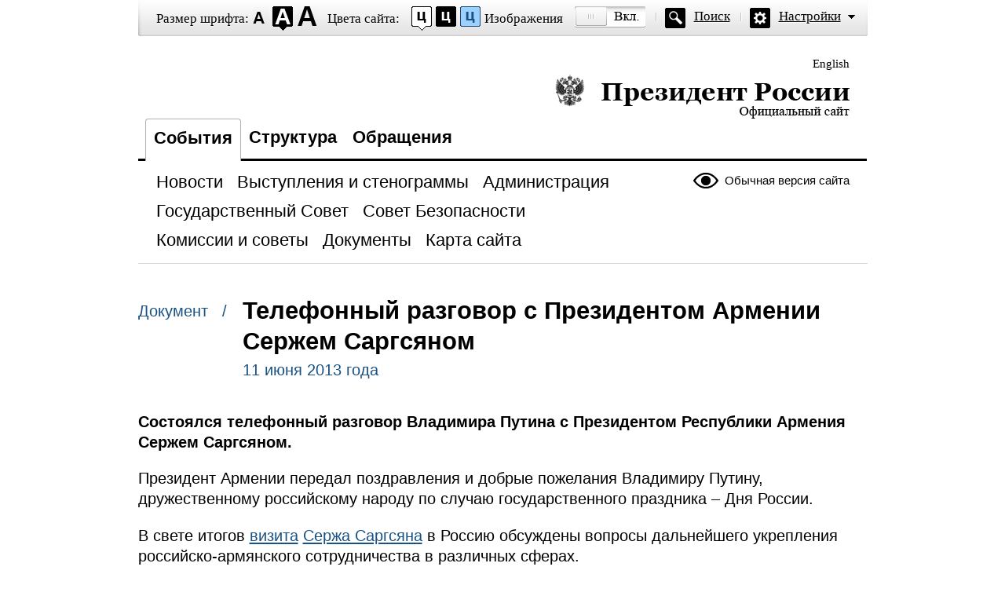

--- FILE ---
content_type: text/html; charset=UTF-8
request_url: http://special.kremlin.ru/catalog/persons/110/events/18316
body_size: 2652
content:
<!DOCTYPE html PUBLIC "-//W3C//DTD XHTML 1.0 Transitional//EN" "http://www.w3.org/TR/xhtml1/DTD/xhtml1-transitional.dtd"> <html xmlns="http://www.w3.org/1999/xhtml" lang="ru" xml:lang="ru"> <head>  <title>Президент России</title>  <meta http-equiv="Content-Type" content="text/html;charset=utf-8"/> <meta http-equiv="Content-Language" content="ru"/> <!-- links --> <link rel="stylesheet" type="text/css" media="screen,projection" href="/static/blind/css/master_access.css?4ab4625a2f"/> <link rel="stylesheet" type="text/css" media="screen,projection" href="/static/blind/css/blind-ext.css?5f44596133"/> <script type="text/javascript" src="/static/js/special.js?333cbee5f1"></script>  </head> <body class="imageson fontsize-normal color1 spacing-small sans-serif"> <!-- BEGIN #out --> <div id="out"> <!-- BEGIN #access --> <h2 class="text_only">Настройки отображения</h2> <div class="access"> <dl class="a-fontsize"> <dt>Размер шрифта:</dt> <dd><a href="#" rel="fontsize-small" class="a-fontsize-small"></a></dd> <dd><a rel="fontsize-normal" href="#" class="a-fontsize-normal"></a></dd> <dd><a href="#" rel="fontsize-big" class="a-fontsize-big"></a></dd> </dl> <dl class="a-colors"> <dt>Цвета сайта:</dt> <dd><a href="#" rel="color1" class="a-color1"></a></dd> <dd><a href="#" rel="color2" class="a-color2"></a></dd> <dd><a href="#" rel="color3" class="a-color3"></a></dd> </dl> <dl class="a-images"> <dt>Изображения</dt> <dd><a rel="imagesoff" href="#" class="a-imagesoff"></a></dd> </dl> <p class="a-search"><a href="/search">Поиск</a></p> <p class="a-settings"><a href="#">Настройки</a></p> <div class="popped"> <h2>Настройки шрифта:</h2> <p class="choose-font-family">Выберите шрифт <a class="font-family" id="sans-serif" rel="sans-serif" href="#">Arial</a> <a class="font-family" rel="serif" id="serif" href="#">Times New Roman</a></p> <p class="choose-letter-spacing">Интервал между буквами <span>(Кернинг)</span>: <a class="letter-spacing" id="spacing-small" rel="spacing-small" href="#">Стандартный</a> <a rel="spacing-normal" class="letter-spacing" id="spacing-normal" href="#">Средний</a> <a rel="spacing-big" class="letter-spacing" id="spacing-big" href="#">Большой</a></p> <h2>Выбор цветовой схемы:</h2> <ul class="choose-colors"> <li id="color1"><a rel="color1" href="#"><span>&mdash;</span>Черным по белому</a></li> <li id="color2"><a rel="color2" href="#"><span>&mdash;</span>Белым по черному</a></li> <li id="color3"><a rel="color3" href="#"><span>&mdash;</span>Темно-синим по голубому</a></li> <li id="color4"><a rel="color4" href="#"><span>&mdash;</span>Коричневым по бежевому</a></li> <li id="color5"><a rel="color5" href="#"><span>&mdash;</span>Зеленым по темно-коричневому</a></li> </ul> <p class="saveit"><a class="closepopped" href="#"><span>Закрыть панель</span></a> <a class="default" href="#"><span>Вернуть стандартные настройки</span></a> </p> </div> </div> <!-- END #access --> <div class="header"><p class="switch_lang"> <a href="http://en.special.kremlin.ru/events/president/news" tabindex="0" rel="alternate" hreflang="en" itemprop="url">English</a> </p> <h1><a href="/events/president/news">Президент России &mdash; официальный сайт<span></span></a></h1> </div>   <div class="nav"> <ul class="gnav"><li><a href="/events/president/news" class="here">События</a></li> <li><a href="/structure/president" class="">Структура</a></li>  <li><a href="http://special.letters.kremlin.ru/">Обращения</a></li> </ul>   <p class="switch_version"><a href="http://kremlin.ru/">Обычная версия сайта</a></p> <ul class="subnav">  <li><a class="" href="/events/president/news" itemprop="url"> <span>Новости</span> </a> </li>  <li><a class="" href="/events/president/transcripts" itemprop="url"> <span>Выступления и стенограммы</span> </a> </li>  <li><a class="" href="/events/administration" itemprop="url"> <span>Администрация</span> </a> </li>  <li><a class="" href="/events/state-council" itemprop="url"> <span>Государственный Совет</span> </a> </li>  <li><a class="" href="/events/security-council" itemprop="url"> <span>Совет Безопасности</span> </a> </li>  <li><a class="" href="/events/councils" itemprop="url"> <span>Комиссии и советы</span> </a> </li>  <li><a class="" href="/acts/news" itemprop="url"> <span>Документы</span> </a> </li>  <li><a class="" href="/about/sitemap" itemprop="url"> <span>Карта сайта</span> </a> </li>  </ul>    </div>  <!-- BEGIN #page --> <div class="page"> <div class="singlepost"> <p class="cat">  Документ  &nbsp; / </p> <div class="meta"> <h2>Телефонный разговор с Президентом Армении Сержем Саргсяном</h2> <p class="published">11 июня 2013 года</p>   </div>   <div class="summary"><p>Состоялся телефонный разговор Владимира Путина с Президентом Республики Армения Сержем Саргсяном.</p></div>  <p>Президент Армении передал поздравления и добрые пожелания Владимиру Путину, дружественному российскому народу по случаю государственного праздника – Дня России.</p> <p>В свете итогов <a href="/events/president/news/17659">визита</a> <a href="/catalog/persons/110/events">Сержа Саргсяна</a> в Россию обсуждены вопросы дальнейшего укрепления российско-армянского сотрудничества в различных сферах.</p> </div>  <div class="related"> <div class="c1">  <h3>Смотрите также:</h3> <dl> <dt> <a href="/events/president/news/17659">Встреча с Президентом Армении Сержем Саргсяном</a> </dt> <dd>  12 марта 2013 года , Московская область, Ново-Огарёво   </dd> </dl>  </div> </div>  <p class="published">11 июня 2013 года</p>  </div> <!-- END #page -->  <div class="footer">     <p class="switch_version"><a href="http://kremlin.ru/">Обычная версия сайта</a></p> <ul class="subnav">  <li><a class="" href="/events/president/news" itemprop="url"> <span>Новости</span> </a> </li>  <li><a class="" href="/events/president/transcripts" itemprop="url"> <span>Выступления и стенограммы</span> </a> </li>  <li><a class="" href="/events/administration" itemprop="url"> <span>Администрация</span> </a> </li>  <li><a class="" href="/events/state-council" itemprop="url"> <span>Государственный Совет</span> </a> </li>  <li><a class="" href="/events/security-council" itemprop="url"> <span>Совет Безопасности</span> </a> </li>  <li><a class="" href="/events/councils" itemprop="url"> <span>Комиссии и советы</span> </a> </li>  <li><a class="" href="/acts/news" itemprop="url"> <span>Документы</span> </a> </li>  <li><a class="" href="/about/sitemap" itemprop="url"> <span>Карта сайта</span> </a> </li>  </ul>    <div class="copy"> <p class="what">Официальный сайт Президента России <a href="http://kremlin.ru/" class="url">www.kremlin.ru</a> </p> </div> </div> </div> <!-- END #out --> </body> </html>